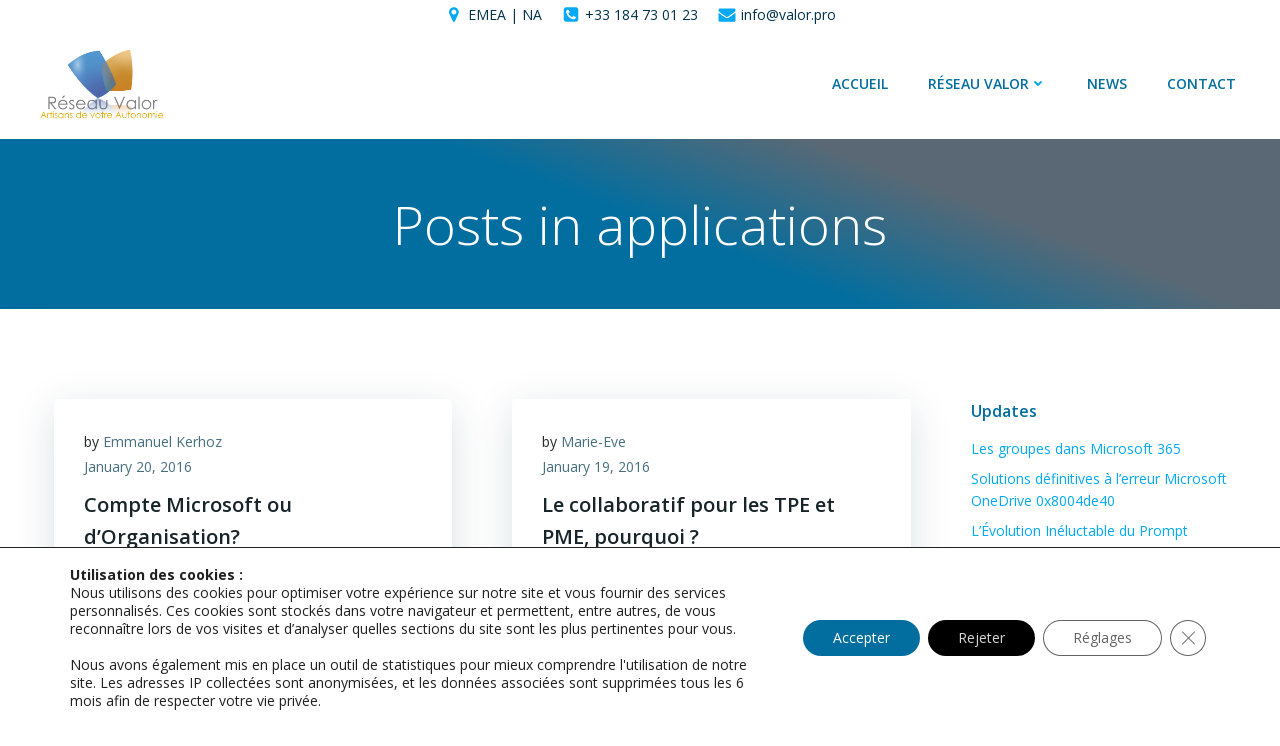

--- FILE ---
content_type: text/css
request_url: https://30735eb49d-endpoint.azureedge.net/wp-content/uploads/hummingbird-assets/6346d18a02ce12ce410b6c4ab470da83.css
body_size: -182
content:
/**handles:app_service_email**/